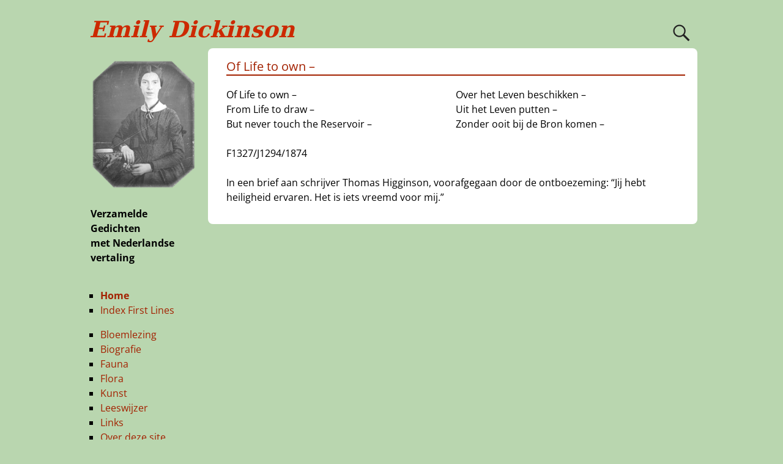

--- FILE ---
content_type: text/html; charset=UTF-8
request_url: https://emilydickinson.nl/uncategorized/of-life-to-own/
body_size: 10092
content:
<!DOCTYPE html>
<html lang="nl-NL">
<head>
    <meta charset="UTF-8"/>
    <meta name='viewport' content='width=device-width,initial-scale=1.0' />

    <link rel="profile" href="//gmpg.org/xfn/11"/>
    <link rel="pingback" href=""/>

    <!-- Self-host Google Fonts -->
<link href='https://emilydickinson.nl/wp-content/themes/weaver-xtreme/assets/css/fonts/google/google-fonts.min.css?ver=6.7' rel='stylesheet' type='text/css'>
<link href='https://emilydickinson.nl/wp-content/plugins/weaver-xtreme-plus/includes/fonts/google-plus-fonts.min.css?ver=6.2' rel='stylesheet' type='text/css'>
<title>Of Life to own – &#8211; Emily Dickinson</title>
<meta name='robots' content='max-image-preview:large' />
	<style>img:is([sizes="auto" i], [sizes^="auto," i]) { contain-intrinsic-size: 3000px 1500px }</style>
	<link rel='dns-prefetch' href='//www.googletagmanager.com' />
<link rel="alternate" type="application/rss+xml" title="Emily Dickinson &raquo; feed" href="https://emilydickinson.nl/feed/" />
<link rel="alternate" type="application/rss+xml" title="Emily Dickinson &raquo; reacties feed" href="https://emilydickinson.nl/comments/feed/" />
<script type="text/javascript">
/* <![CDATA[ */
window._wpemojiSettings = {"baseUrl":"https:\/\/s.w.org\/images\/core\/emoji\/15.0.3\/72x72\/","ext":".png","svgUrl":"https:\/\/s.w.org\/images\/core\/emoji\/15.0.3\/svg\/","svgExt":".svg","source":{"concatemoji":"https:\/\/emilydickinson.nl\/wp-includes\/js\/wp-emoji-release.min.js?ver=4bf1408acb7440bc6700d0c0d201301a"}};
/*! This file is auto-generated */
!function(i,n){var o,s,e;function c(e){try{var t={supportTests:e,timestamp:(new Date).valueOf()};sessionStorage.setItem(o,JSON.stringify(t))}catch(e){}}function p(e,t,n){e.clearRect(0,0,e.canvas.width,e.canvas.height),e.fillText(t,0,0);var t=new Uint32Array(e.getImageData(0,0,e.canvas.width,e.canvas.height).data),r=(e.clearRect(0,0,e.canvas.width,e.canvas.height),e.fillText(n,0,0),new Uint32Array(e.getImageData(0,0,e.canvas.width,e.canvas.height).data));return t.every(function(e,t){return e===r[t]})}function u(e,t,n){switch(t){case"flag":return n(e,"\ud83c\udff3\ufe0f\u200d\u26a7\ufe0f","\ud83c\udff3\ufe0f\u200b\u26a7\ufe0f")?!1:!n(e,"\ud83c\uddfa\ud83c\uddf3","\ud83c\uddfa\u200b\ud83c\uddf3")&&!n(e,"\ud83c\udff4\udb40\udc67\udb40\udc62\udb40\udc65\udb40\udc6e\udb40\udc67\udb40\udc7f","\ud83c\udff4\u200b\udb40\udc67\u200b\udb40\udc62\u200b\udb40\udc65\u200b\udb40\udc6e\u200b\udb40\udc67\u200b\udb40\udc7f");case"emoji":return!n(e,"\ud83d\udc26\u200d\u2b1b","\ud83d\udc26\u200b\u2b1b")}return!1}function f(e,t,n){var r="undefined"!=typeof WorkerGlobalScope&&self instanceof WorkerGlobalScope?new OffscreenCanvas(300,150):i.createElement("canvas"),a=r.getContext("2d",{willReadFrequently:!0}),o=(a.textBaseline="top",a.font="600 32px Arial",{});return e.forEach(function(e){o[e]=t(a,e,n)}),o}function t(e){var t=i.createElement("script");t.src=e,t.defer=!0,i.head.appendChild(t)}"undefined"!=typeof Promise&&(o="wpEmojiSettingsSupports",s=["flag","emoji"],n.supports={everything:!0,everythingExceptFlag:!0},e=new Promise(function(e){i.addEventListener("DOMContentLoaded",e,{once:!0})}),new Promise(function(t){var n=function(){try{var e=JSON.parse(sessionStorage.getItem(o));if("object"==typeof e&&"number"==typeof e.timestamp&&(new Date).valueOf()<e.timestamp+604800&&"object"==typeof e.supportTests)return e.supportTests}catch(e){}return null}();if(!n){if("undefined"!=typeof Worker&&"undefined"!=typeof OffscreenCanvas&&"undefined"!=typeof URL&&URL.createObjectURL&&"undefined"!=typeof Blob)try{var e="postMessage("+f.toString()+"("+[JSON.stringify(s),u.toString(),p.toString()].join(",")+"));",r=new Blob([e],{type:"text/javascript"}),a=new Worker(URL.createObjectURL(r),{name:"wpTestEmojiSupports"});return void(a.onmessage=function(e){c(n=e.data),a.terminate(),t(n)})}catch(e){}c(n=f(s,u,p))}t(n)}).then(function(e){for(var t in e)n.supports[t]=e[t],n.supports.everything=n.supports.everything&&n.supports[t],"flag"!==t&&(n.supports.everythingExceptFlag=n.supports.everythingExceptFlag&&n.supports[t]);n.supports.everythingExceptFlag=n.supports.everythingExceptFlag&&!n.supports.flag,n.DOMReady=!1,n.readyCallback=function(){n.DOMReady=!0}}).then(function(){return e}).then(function(){var e;n.supports.everything||(n.readyCallback(),(e=n.source||{}).concatemoji?t(e.concatemoji):e.wpemoji&&e.twemoji&&(t(e.twemoji),t(e.wpemoji)))}))}((window,document),window._wpemojiSettings);
/* ]]> */
</script>
<link rel='stylesheet' id='dashicons-css' href='https://emilydickinson.nl/wp-includes/css/dashicons.min.css?ver=4bf1408acb7440bc6700d0c0d201301a' type='text/css' media='all' />
<link rel='stylesheet' id='post-views-counter-frontend-css' href='https://emilydickinson.nl/wp-content/plugins/post-views-counter/css/frontend.min.css?ver=1.5.6' type='text/css' media='all' />
<style id='wp-emoji-styles-inline-css' type='text/css'>

	img.wp-smiley, img.emoji {
		display: inline !important;
		border: none !important;
		box-shadow: none !important;
		height: 1em !important;
		width: 1em !important;
		margin: 0 0.07em !important;
		vertical-align: -0.1em !important;
		background: none !important;
		padding: 0 !important;
	}
</style>
<link rel='stylesheet' id='wp-block-library-css' href='https://emilydickinson.nl/wp-includes/css/dist/block-library/style.min.css?ver=4bf1408acb7440bc6700d0c0d201301a' type='text/css' media='all' />
<style id='wp-block-library-theme-inline-css' type='text/css'>
.wp-block-audio :where(figcaption){color:#555;font-size:13px;text-align:center}.is-dark-theme .wp-block-audio :where(figcaption){color:#ffffffa6}.wp-block-audio{margin:0 0 1em}.wp-block-code{border:1px solid #ccc;border-radius:4px;font-family:Menlo,Consolas,monaco,monospace;padding:.8em 1em}.wp-block-embed :where(figcaption){color:#555;font-size:13px;text-align:center}.is-dark-theme .wp-block-embed :where(figcaption){color:#ffffffa6}.wp-block-embed{margin:0 0 1em}.blocks-gallery-caption{color:#555;font-size:13px;text-align:center}.is-dark-theme .blocks-gallery-caption{color:#ffffffa6}:root :where(.wp-block-image figcaption){color:#555;font-size:13px;text-align:center}.is-dark-theme :root :where(.wp-block-image figcaption){color:#ffffffa6}.wp-block-image{margin:0 0 1em}.wp-block-pullquote{border-bottom:4px solid;border-top:4px solid;color:currentColor;margin-bottom:1.75em}.wp-block-pullquote cite,.wp-block-pullquote footer,.wp-block-pullquote__citation{color:currentColor;font-size:.8125em;font-style:normal;text-transform:uppercase}.wp-block-quote{border-left:.25em solid;margin:0 0 1.75em;padding-left:1em}.wp-block-quote cite,.wp-block-quote footer{color:currentColor;font-size:.8125em;font-style:normal;position:relative}.wp-block-quote:where(.has-text-align-right){border-left:none;border-right:.25em solid;padding-left:0;padding-right:1em}.wp-block-quote:where(.has-text-align-center){border:none;padding-left:0}.wp-block-quote.is-large,.wp-block-quote.is-style-large,.wp-block-quote:where(.is-style-plain){border:none}.wp-block-search .wp-block-search__label{font-weight:700}.wp-block-search__button{border:1px solid #ccc;padding:.375em .625em}:where(.wp-block-group.has-background){padding:1.25em 2.375em}.wp-block-separator.has-css-opacity{opacity:.4}.wp-block-separator{border:none;border-bottom:2px solid;margin-left:auto;margin-right:auto}.wp-block-separator.has-alpha-channel-opacity{opacity:1}.wp-block-separator:not(.is-style-wide):not(.is-style-dots){width:100px}.wp-block-separator.has-background:not(.is-style-dots){border-bottom:none;height:1px}.wp-block-separator.has-background:not(.is-style-wide):not(.is-style-dots){height:2px}.wp-block-table{margin:0 0 1em}.wp-block-table td,.wp-block-table th{word-break:normal}.wp-block-table :where(figcaption){color:#555;font-size:13px;text-align:center}.is-dark-theme .wp-block-table :where(figcaption){color:#ffffffa6}.wp-block-video :where(figcaption){color:#555;font-size:13px;text-align:center}.is-dark-theme .wp-block-video :where(figcaption){color:#ffffffa6}.wp-block-video{margin:0 0 1em}:root :where(.wp-block-template-part.has-background){margin-bottom:0;margin-top:0;padding:1.25em 2.375em}
</style>
<style id='classic-theme-styles-inline-css' type='text/css'>
/*! This file is auto-generated */
.wp-block-button__link{color:#fff;background-color:#32373c;border-radius:9999px;box-shadow:none;text-decoration:none;padding:calc(.667em + 2px) calc(1.333em + 2px);font-size:1.125em}.wp-block-file__button{background:#32373c;color:#fff;text-decoration:none}
</style>
<style id='global-styles-inline-css' type='text/css'>
:root{--wp--preset--aspect-ratio--square: 1;--wp--preset--aspect-ratio--4-3: 4/3;--wp--preset--aspect-ratio--3-4: 3/4;--wp--preset--aspect-ratio--3-2: 3/2;--wp--preset--aspect-ratio--2-3: 2/3;--wp--preset--aspect-ratio--16-9: 16/9;--wp--preset--aspect-ratio--9-16: 9/16;--wp--preset--color--black: #000000;--wp--preset--color--cyan-bluish-gray: #abb8c3;--wp--preset--color--white: #ffffff;--wp--preset--color--pale-pink: #f78da7;--wp--preset--color--vivid-red: #cf2e2e;--wp--preset--color--luminous-vivid-orange: #ff6900;--wp--preset--color--luminous-vivid-amber: #fcb900;--wp--preset--color--light-green-cyan: #7bdcb5;--wp--preset--color--vivid-green-cyan: #00d084;--wp--preset--color--pale-cyan-blue: #8ed1fc;--wp--preset--color--vivid-cyan-blue: #0693e3;--wp--preset--color--vivid-purple: #9b51e0;--wp--preset--gradient--vivid-cyan-blue-to-vivid-purple: linear-gradient(135deg,rgba(6,147,227,1) 0%,rgb(155,81,224) 100%);--wp--preset--gradient--light-green-cyan-to-vivid-green-cyan: linear-gradient(135deg,rgb(122,220,180) 0%,rgb(0,208,130) 100%);--wp--preset--gradient--luminous-vivid-amber-to-luminous-vivid-orange: linear-gradient(135deg,rgba(252,185,0,1) 0%,rgba(255,105,0,1) 100%);--wp--preset--gradient--luminous-vivid-orange-to-vivid-red: linear-gradient(135deg,rgba(255,105,0,1) 0%,rgb(207,46,46) 100%);--wp--preset--gradient--very-light-gray-to-cyan-bluish-gray: linear-gradient(135deg,rgb(238,238,238) 0%,rgb(169,184,195) 100%);--wp--preset--gradient--cool-to-warm-spectrum: linear-gradient(135deg,rgb(74,234,220) 0%,rgb(151,120,209) 20%,rgb(207,42,186) 40%,rgb(238,44,130) 60%,rgb(251,105,98) 80%,rgb(254,248,76) 100%);--wp--preset--gradient--blush-light-purple: linear-gradient(135deg,rgb(255,206,236) 0%,rgb(152,150,240) 100%);--wp--preset--gradient--blush-bordeaux: linear-gradient(135deg,rgb(254,205,165) 0%,rgb(254,45,45) 50%,rgb(107,0,62) 100%);--wp--preset--gradient--luminous-dusk: linear-gradient(135deg,rgb(255,203,112) 0%,rgb(199,81,192) 50%,rgb(65,88,208) 100%);--wp--preset--gradient--pale-ocean: linear-gradient(135deg,rgb(255,245,203) 0%,rgb(182,227,212) 50%,rgb(51,167,181) 100%);--wp--preset--gradient--electric-grass: linear-gradient(135deg,rgb(202,248,128) 0%,rgb(113,206,126) 100%);--wp--preset--gradient--midnight: linear-gradient(135deg,rgb(2,3,129) 0%,rgb(40,116,252) 100%);--wp--preset--font-size--small: 13px;--wp--preset--font-size--medium: 20px;--wp--preset--font-size--large: 36px;--wp--preset--font-size--x-large: 42px;--wp--preset--spacing--20: 0.44rem;--wp--preset--spacing--30: 0.67rem;--wp--preset--spacing--40: 1rem;--wp--preset--spacing--50: 1.5rem;--wp--preset--spacing--60: 2.25rem;--wp--preset--spacing--70: 3.38rem;--wp--preset--spacing--80: 5.06rem;--wp--preset--shadow--natural: 6px 6px 9px rgba(0, 0, 0, 0.2);--wp--preset--shadow--deep: 12px 12px 50px rgba(0, 0, 0, 0.4);--wp--preset--shadow--sharp: 6px 6px 0px rgba(0, 0, 0, 0.2);--wp--preset--shadow--outlined: 6px 6px 0px -3px rgba(255, 255, 255, 1), 6px 6px rgba(0, 0, 0, 1);--wp--preset--shadow--crisp: 6px 6px 0px rgba(0, 0, 0, 1);}:where(.is-layout-flex){gap: 0.5em;}:where(.is-layout-grid){gap: 0.5em;}body .is-layout-flex{display: flex;}.is-layout-flex{flex-wrap: wrap;align-items: center;}.is-layout-flex > :is(*, div){margin: 0;}body .is-layout-grid{display: grid;}.is-layout-grid > :is(*, div){margin: 0;}:where(.wp-block-columns.is-layout-flex){gap: 2em;}:where(.wp-block-columns.is-layout-grid){gap: 2em;}:where(.wp-block-post-template.is-layout-flex){gap: 1.25em;}:where(.wp-block-post-template.is-layout-grid){gap: 1.25em;}.has-black-color{color: var(--wp--preset--color--black) !important;}.has-cyan-bluish-gray-color{color: var(--wp--preset--color--cyan-bluish-gray) !important;}.has-white-color{color: var(--wp--preset--color--white) !important;}.has-pale-pink-color{color: var(--wp--preset--color--pale-pink) !important;}.has-vivid-red-color{color: var(--wp--preset--color--vivid-red) !important;}.has-luminous-vivid-orange-color{color: var(--wp--preset--color--luminous-vivid-orange) !important;}.has-luminous-vivid-amber-color{color: var(--wp--preset--color--luminous-vivid-amber) !important;}.has-light-green-cyan-color{color: var(--wp--preset--color--light-green-cyan) !important;}.has-vivid-green-cyan-color{color: var(--wp--preset--color--vivid-green-cyan) !important;}.has-pale-cyan-blue-color{color: var(--wp--preset--color--pale-cyan-blue) !important;}.has-vivid-cyan-blue-color{color: var(--wp--preset--color--vivid-cyan-blue) !important;}.has-vivid-purple-color{color: var(--wp--preset--color--vivid-purple) !important;}.has-black-background-color{background-color: var(--wp--preset--color--black) !important;}.has-cyan-bluish-gray-background-color{background-color: var(--wp--preset--color--cyan-bluish-gray) !important;}.has-white-background-color{background-color: var(--wp--preset--color--white) !important;}.has-pale-pink-background-color{background-color: var(--wp--preset--color--pale-pink) !important;}.has-vivid-red-background-color{background-color: var(--wp--preset--color--vivid-red) !important;}.has-luminous-vivid-orange-background-color{background-color: var(--wp--preset--color--luminous-vivid-orange) !important;}.has-luminous-vivid-amber-background-color{background-color: var(--wp--preset--color--luminous-vivid-amber) !important;}.has-light-green-cyan-background-color{background-color: var(--wp--preset--color--light-green-cyan) !important;}.has-vivid-green-cyan-background-color{background-color: var(--wp--preset--color--vivid-green-cyan) !important;}.has-pale-cyan-blue-background-color{background-color: var(--wp--preset--color--pale-cyan-blue) !important;}.has-vivid-cyan-blue-background-color{background-color: var(--wp--preset--color--vivid-cyan-blue) !important;}.has-vivid-purple-background-color{background-color: var(--wp--preset--color--vivid-purple) !important;}.has-black-border-color{border-color: var(--wp--preset--color--black) !important;}.has-cyan-bluish-gray-border-color{border-color: var(--wp--preset--color--cyan-bluish-gray) !important;}.has-white-border-color{border-color: var(--wp--preset--color--white) !important;}.has-pale-pink-border-color{border-color: var(--wp--preset--color--pale-pink) !important;}.has-vivid-red-border-color{border-color: var(--wp--preset--color--vivid-red) !important;}.has-luminous-vivid-orange-border-color{border-color: var(--wp--preset--color--luminous-vivid-orange) !important;}.has-luminous-vivid-amber-border-color{border-color: var(--wp--preset--color--luminous-vivid-amber) !important;}.has-light-green-cyan-border-color{border-color: var(--wp--preset--color--light-green-cyan) !important;}.has-vivid-green-cyan-border-color{border-color: var(--wp--preset--color--vivid-green-cyan) !important;}.has-pale-cyan-blue-border-color{border-color: var(--wp--preset--color--pale-cyan-blue) !important;}.has-vivid-cyan-blue-border-color{border-color: var(--wp--preset--color--vivid-cyan-blue) !important;}.has-vivid-purple-border-color{border-color: var(--wp--preset--color--vivid-purple) !important;}.has-vivid-cyan-blue-to-vivid-purple-gradient-background{background: var(--wp--preset--gradient--vivid-cyan-blue-to-vivid-purple) !important;}.has-light-green-cyan-to-vivid-green-cyan-gradient-background{background: var(--wp--preset--gradient--light-green-cyan-to-vivid-green-cyan) !important;}.has-luminous-vivid-amber-to-luminous-vivid-orange-gradient-background{background: var(--wp--preset--gradient--luminous-vivid-amber-to-luminous-vivid-orange) !important;}.has-luminous-vivid-orange-to-vivid-red-gradient-background{background: var(--wp--preset--gradient--luminous-vivid-orange-to-vivid-red) !important;}.has-very-light-gray-to-cyan-bluish-gray-gradient-background{background: var(--wp--preset--gradient--very-light-gray-to-cyan-bluish-gray) !important;}.has-cool-to-warm-spectrum-gradient-background{background: var(--wp--preset--gradient--cool-to-warm-spectrum) !important;}.has-blush-light-purple-gradient-background{background: var(--wp--preset--gradient--blush-light-purple) !important;}.has-blush-bordeaux-gradient-background{background: var(--wp--preset--gradient--blush-bordeaux) !important;}.has-luminous-dusk-gradient-background{background: var(--wp--preset--gradient--luminous-dusk) !important;}.has-pale-ocean-gradient-background{background: var(--wp--preset--gradient--pale-ocean) !important;}.has-electric-grass-gradient-background{background: var(--wp--preset--gradient--electric-grass) !important;}.has-midnight-gradient-background{background: var(--wp--preset--gradient--midnight) !important;}.has-small-font-size{font-size: var(--wp--preset--font-size--small) !important;}.has-medium-font-size{font-size: var(--wp--preset--font-size--medium) !important;}.has-large-font-size{font-size: var(--wp--preset--font-size--large) !important;}.has-x-large-font-size{font-size: var(--wp--preset--font-size--x-large) !important;}
:where(.wp-block-post-template.is-layout-flex){gap: 1.25em;}:where(.wp-block-post-template.is-layout-grid){gap: 1.25em;}
:where(.wp-block-columns.is-layout-flex){gap: 2em;}:where(.wp-block-columns.is-layout-grid){gap: 2em;}
:root :where(.wp-block-pullquote){font-size: 1.5em;line-height: 1.6;}
</style>
<link rel='stylesheet' id='slb_core-css' href='https://emilydickinson.nl/wp-content/plugins/simple-lightbox/client/css/app.css?ver=2.9.4' type='text/css' media='all' />
<link rel='stylesheet' id='weaverx-font-sheet-css' href='https://emilydickinson.nl/wp-content/themes/weaver-xtreme/assets/css/fonts.min.css?ver=6.7' type='text/css' media='all' />
<link rel='stylesheet' id='weaverx-style-sheet-css' href='https://emilydickinson.nl/wp-content/themes/weaver-xtreme/assets/css/style-weaverx.min.css?ver=6.7' type='text/css' media='all' />
<style id='weaverx-style-sheet-inline-css' type='text/css'>
#wrapper{max-width:1000px}@media (min-width:1188px){.weaverx-sb-one-column .alignwide,#header .alignwide,#header.alignwide,#colophon.alignwide,#colophon .alignwide,#container .alignwide,#container.alignwide,#wrapper .alignwide,#wrapper.alignwide,#infobar .alignwide,.alignwide{margin-left:inherit;margin-right:inherit;max-width:none;width:100%}}@media (max-width:1187px){.alignwide{margin-left:inherit;margin-right:inherit;max-width:none;width:100%}}@media (min-width:1080px){.weaverx-sb-one-column .alignwide,#header .alignwide,#header.alignwide,#colophon.alignwide,#colophon .alignwide,#container .alignwide,#container.alignwide,#wrapper .alignwide,#wrapper.alignwide,#infobar .alignwide,.alignwide{margin-left:calc(50% - 46vw);margin-right:calc(50% - 46vw);max-width:10000px;width:92vw}}@media (max-width:1079px){.alignwide{margin-left:0 !important;margin-right:0 !important;max-width:100% !important;width:100% !important}}a,.wrapper a{color:#CC2900}a:hover,.wrapper a:hover{color:#000000}.wrapper .entry-meta a,.wrapper .entry-utility a{color:#000000}.wrapper .entry-meta a:hover,.wrapper .entry-utility a:hover{color:#170D75}.wrapper .widget a{color:#A32100}.wrapper .widget a:hover{color:#000000}.border{border:0 solid #000000}.border-bottom{border-bottom:0 solid #000000}#site-title,.site-title{margin-left:.00000% !important;margin-top:.00000% !important}#site-tagline{margin-left:.00000% !important;margin-top:.00000% !important}#branding #header-image img{float:left}/* float-left*/.weaverx-theme-menu .current_page_item >a,.weaverx-theme-menu .current-menu-item >a,.weaverx-theme-menu .current-cat >a,.weaverx-theme-menu .current_page_ancestor >a,.weaverx-theme-menu .current-category-ancestor >a,.weaverx-theme-menu .current-menu-ancestor >a,.weaverx-theme-menu .current-menu-parent >a,.weaverx-theme-menu .current-category-parent >a{color:#EF3713 !important}.container img,.colophon img{background-color:transparent}#content ul{list-style-type:square}.commentlist li.comment,#respond{background-color:transparent}#content table{width:100%}#content tr th,#content thead th{font-weight:bold}.wp-caption p.wp-caption-text,#content .gallery .gallery-caption,.entry-attachment .entry-caption,#content figure figcaption{color:#333333}.single #nav-above{display:none;margin:0}.single #nav-below{display:none;margin:0}.nav-next{width:95%}.single-author .entry-meta .by-author{display:none}.widget ul{list-style-type:square}body{font-size:1.00000em}body{background-color:#B9D6AF}.menu-primary .wvrx-menu-container,.menu-primary .site-title-on-menu,.menu-primary .site-title-on-menu a{background-color:#B9D6AF}.menu-primary .wvrx-menu-container,.menu-primary .site-title-on-menu,.menu-primary .site-title-on-menu a{color:#661400}.menu-secondary .wvrx-menu-container{background-color:#9D8851}.menu-secondary .wvrx-menu-container{color:#303030}.menu-primary .wvrx-menu ul li a,.menu-primary .wvrx-menu ul.mega-menu li{background-color:#B9D6AF}.menu-primary .wvrx-menu ul li a,.menu-primary .wvrx-menu ul.mega-menu li{color:#303030}.menu-secondary .wvrx-menu ul li a,.menu-secondary .wvrx-menu ul.mega-menu li{background-color:#CCB16A}.menu-secondary .wvrx-menu ul li a,.menu-secondary .wvrx-menu ul.mega-menu li{color:#303030}.menu-secondary .wvrx-menu >li >a{background-color:#B9D6AF}.menu-primary .wvrx-menu >li >a{color:#661400}.menu-primary .wvrx-menu >li >a:hover{color:#000000 !important}.menu-primary .wvrx-menu >li >a:hover{background-color:#BAA160 !important}.menu-secondary .wvrx-menu >li >a{color:#303030}.menu-secondary .wvrx-menu >li >a:hover{color:#000000 !important}.menu-secondary .wvrx-menu >li >a:hover{background-color:#BAA160 !important}.menu-primary .wvrx-menu ul li a{color:#303030}.menu-primary .wvrx-menu ul li a:hover{color:#000000 !important}.menu-primary .wvrx-menu ul li a:hover{background-color:#B9D6AF !important}.menu-secondary .wvrx-menu ul li a{color:#303030}.menu-secondary .wvrx-menu ul li a:hover{color:#000000 !important}.menu-secondary .wvrx-menu ul li a:hover{background-color:#BAA160 !important}.menu-primary .menu-toggle-button{color:#661400}.menu-primary .wvrx-menu-html{margin-top:.425em}@media( min-width:768px){.menu-primary .wvrx-menu,.menu-primary .wvrx-menu-container{text-align:left}}.menu-primary .menu-arrows .toggle-submenu:after{color:#661400}.menu-primary .menu-arrows ul .toggle-submenu:after{color:#661400}.menu-primary .menu-arrows.is-mobile-menu.menu-arrows ul a .toggle-submenu:after{color:#661400}.menu-primary .menu-arrows ul .toggle-submenu:after{color:#303030}.menu-secondary .menu-toggle-button{color:#303030}@media( min-width:768px){.menu-secondary .wvrx-menu,.menu-secondary .wvrx-menu-container{text-align:left}}.menu-secondary .menu-arrows .toggle-submenu:after{color:#303030}.menu-secondary .menu-arrows ul .toggle-submenu:after{color:#303030}.menu-secondary .menu-arrows.is-mobile-menu.menu-arrows ul a .toggle-submenu:after{color:#303030}.menu-secondary .menu-arrows ul .toggle-submenu:after{color:#303030}@media( min-width:768px){.menu-extra .wvrx-menu,.menu-extra .wvrx-menu-container{text-align:left}}@media screen and ( min-width:768px){.l-content-lsb{width:80.00000%}.l-content-lsb-m{width:79.00000%;margin-left:1.00000%}.l-sb-left{width:20.00000%}.l-sb-left-lm{width:19.00000%;margin-left:1.00000%}.l-sb-left-rm{width:19.00000%;margin-right:1.00000%}}#container{width:100%}@media (max-width:580px){#container{width:100%}}#primary-widget-area{background-color:#B9D6AF}#primary-widget-area{color:#B9D6AF}#primary-widget-area{padding-left:0}#primary-widget-area{padding-right:0}#primary-widget-area{padding-top:0}#primary-widget-area{padding-bottom:0}.widget-area-primary{background-color:#B9D6AF}.widget-area-primary{color:#B9D6AF}.widget-area-primary{padding-left:0}.widget-area-primary{padding-right:0}.widget-area-primary{padding-top:0}.widget-area-primary{padding-bottom:0}#secondary-widget-area{background-color:#FFFFFF}#secondary-widget-area{margin-bottom:10px}.widget-area-secondary{background-color:#FFFFFF}.widget-area-secondary{margin-bottom:10px}.widget-area-top{background-color:#B9D6AF}.widget-area-bottom{background-color:#B9D6AF}#header{padding-top:26px}#colophon{background-color:#B9D6AF}#colophon{color:#000000}#footer-widget-area{background-color:#BCD7F4}#footer-widget-area{padding-left:0}#footer-widget-area{padding-right:0}#footer-widget-area{padding-top:0}#footer-widget-area{padding-bottom:0}#footer-widget-area{margin-top:0}#footer-widget-area{margin-bottom:0}.widget-area-footer{background-color:#BCD7F4}.widget-area-footer{padding-left:0}.widget-area-footer{padding-right:0}.widget-area-footer{padding-top:0}.widget-area-footer{padding-bottom:0}.widget-area-footer{margin-top:0}.widget-area-footer{margin-bottom:0}#content{background-color:#FFFFFF}#content{color:#000000}#content{padding-left:3.00000%}#content{padding-right:2.00000%}#content{padding-top:12px}#container{background-color:#B9D6AF}#container{color:#000000}#wrapper{background-color:#B9D6AF}#wrapper{color:#000000}#wrapper{padding-left:0}#wrapper{padding-right:0}#wrapper{padding-top:0}#wrapper{padding-bottom:0}#wrapper{margin-top:0}#wrapper{margin-bottom:0}.post-area{background-color:#FFFFFF}.post-area{padding-top:2px}.post-area{padding-bottom:2px}.post-area{margin-top:0}.post-area{margin-bottom:6px}.widget{background-color:#B9D6AF}.widget{color:#000000}.widget{padding-left:8px}.widget{padding-right:8px}.widget{padding-top:4px}.widget{padding-bottom:4px}.widget{margin-top:14px}.widget{margin-bottom:8px}.wrapper #site-title a,.wrapper .site-title a{color:#CC2900}#site-tagline >span,.site-tagline >span{color:#CC2900}.page-title{border-bottom:2px solid #A32100}.page-title{color:#A32100}.wrapper .post-title{border-bottom:2px solid #CC2900}.wrapper .post-title a,.wrapper .post-title a:visited{color:#CC2900}.archive-title{background-color:#FFFFFF}.widget-title{color:#000000}hr{background-color:#9D8851}.entry-meta{background-color:transparent}.entry-meta{color:#6E6E6E}.entry-utility{background-color:transparent}.entry-utility{color:#6E6E6E}input,textarea{background-color:#F0F0F0}.search-field,#header-search .search-field:focus,.menu-search .search-field:focus{background-color:#FFFFFF}#primary-widget-area .search-form .search-submit{color:#B9D6AF}.menu-primary .wvrx-menu-container .search-form .search-submit{color:#661400}#colophon .search-form .search-submit{color:#000000}#content .search-form .search-submit{color:#000000}#container .search-form .search-submit{color:#000000}#wrapper .search-form .search-submit{color:#000000}.widget .search-form .search-submit{color:#000000}#inject_fixedtop,#inject_fixedbottom,.wvrx-fixedtop,.wvrx-fixonscroll{max-width:1000px}@media ( max-width:1000px){.wvrx-fixedtop,.wvrx-fixonscroll,#inject_fixedtop,#inject_fixedbottom{left:0;margin-left:0 !important;margin-right:0 !important}}@media ( min-width:1000px){#inject_fixedtop{margin-left:-0px;margin-right:-0px}.wvrx-fixedtop,.wvrx-fixonscroll{margin-left:0;margin-right:calc( 0 - 0 - 0 )}}@media ( min-width:1000px){#inject_fixedbottom{margin-left:-0px;margin-right:-0px}}/* Weaver Xtreme Plus CSS Styles - Version 6.2 *//* Weaver Xtreme Plus Background Images */.menu-secondary .wvrx-menu-container{font-size20%}.menu-secondary .wvrx-menu ul li a,.menu-secondary .wvrx-menu ul.mega-menu li{font-size20%}.menu-secondary .wvrx-menu >li >a{font-size20%}.menu-secondary .wvrx-menu >li >a:hover{font-size20%}.menu-secondary .wvrx-menu ul li a:hover{font-size20%}.archive-title{font-size:0;margin-bottom:.4em;padding-left:.6em;padding-top:.4em;padding-bottom:.4em;border-bottom:0}.blog .sticky{border:none;padding:0}.inside-grid-column{padding:0 0 0 0;margin-bottom:1em}.mejs-container,.mejs-container .mejs-controls,.mejs-embed,.mejs-embed body{background:#8BA183}!important
</style>
<link rel='stylesheet' id='lgc-unsemantic-grid-responsive-tablet-css' href='https://emilydickinson.nl/wp-content/plugins/lightweight-grid-columns/css/unsemantic-grid-responsive-tablet.css?ver=1.0' type='text/css' media='all' />
<link rel='stylesheet' id='wp_edit_column-styles-css' href='https://emilydickinson.nl/wp-content/plugins/wp-edit/css/column-style.css?ver=4bf1408acb7440bc6700d0c0d201301a' type='text/css' media='all' />
<script type="text/javascript" src="https://emilydickinson.nl/wp-includes/js/jquery/jquery.min.js?ver=3.7.1" id="jquery-core-js"></script>
<script type="text/javascript" src="https://emilydickinson.nl/wp-includes/js/jquery/jquery-migrate.min.js?ver=3.4.1" id="jquery-migrate-js"></script>
<script type="text/javascript" id="weaver-xtreme-JSLib-js-extra">
/* <![CDATA[ */
var wvrxOpts = {"useSmartMenus":"1","menuAltswitch":"767","mobileAltLabel":"","primaryScroll":"scroll-fix","primaryMove":"0","secondaryScroll":"none","secondaryMove":"0","headerVideoClass":"has-header-video"};
/* ]]> */
</script>
<script type="text/javascript" src="https://emilydickinson.nl/wp-content/themes/weaver-xtreme/assets/js/weaverxjslib.min.js?ver=6.7" id="weaver-xtreme-JSLib-js"></script>
<script type="text/javascript" src="https://emilydickinson.nl/wp-content/themes/weaver-xtreme/assets/js/smartmenus/jquery.smartmenus.min.js?ver=6.7" id="weaverxSMLib-js"></script>

<!-- Google tag (gtag.js) snippet toegevoegd door Site Kit -->
<!-- Google Analytics snippet toegevoegd door Site Kit -->
<script type="text/javascript" src="https://www.googletagmanager.com/gtag/js?id=G-VQWCG3D06Y" id="google_gtagjs-js" async></script>
<script type="text/javascript" id="google_gtagjs-js-after">
/* <![CDATA[ */
window.dataLayer = window.dataLayer || [];function gtag(){dataLayer.push(arguments);}
gtag("set","linker",{"domains":["emilydickinson.nl"]});
gtag("js", new Date());
gtag("set", "developer_id.dZTNiMT", true);
gtag("config", "G-VQWCG3D06Y");
/* ]]> */
</script>
<link rel="https://api.w.org/" href="https://emilydickinson.nl/wp-json/" /><link rel="alternate" title="JSON" type="application/json" href="https://emilydickinson.nl/wp-json/wp/v2/posts/8033" /><link rel="EditURI" type="application/rsd+xml" title="RSD" href="https://emilydickinson.nl/xmlrpc.php?rsd" />
<link rel="canonical" href="https://emilydickinson.nl/uncategorized/of-life-to-own/" />
<link rel="alternate" title="oEmbed (JSON)" type="application/json+oembed" href="https://emilydickinson.nl/wp-json/oembed/1.0/embed?url=https%3A%2F%2Femilydickinson.nl%2Funcategorized%2Fof-life-to-own%2F" />
<link rel="alternate" title="oEmbed (XML)" type="text/xml+oembed" href="https://emilydickinson.nl/wp-json/oembed/1.0/embed?url=https%3A%2F%2Femilydickinson.nl%2Funcategorized%2Fof-life-to-own%2F&#038;format=xml" />
<meta name="generator" content="Site Kit by Google 1.164.0" />		<!--[if lt IE 9]>
			<link rel="stylesheet" href="https://emilydickinson.nl/wp-content/plugins/lightweight-grid-columns/css/ie.min.css" />
		<![endif]-->
	<!-- Weaver Xtreme 6.7 ( 672 ) Tan and Gray-V-669 --> <!-- Weaver Xtreme Theme Support 6.5.1 --> <!-- Weaver Xtreme Plus 6.2 --> 
<!-- End of Weaver Xtreme options -->
<link rel="icon" href="https://emilydickinson.nl/wp-content/uploads/2020/08/cropped-Honingbijpicto-32x32.jpg" sizes="32x32" />
<link rel="icon" href="https://emilydickinson.nl/wp-content/uploads/2020/08/cropped-Honingbijpicto-192x192.jpg" sizes="192x192" />
<link rel="apple-touch-icon" href="https://emilydickinson.nl/wp-content/uploads/2020/08/cropped-Honingbijpicto-180x180.jpg" />
<meta name="msapplication-TileImage" content="https://emilydickinson.nl/wp-content/uploads/2020/08/cropped-Honingbijpicto-270x270.jpg" />
		<style type="text/css" id="wp-custom-css">
			.inside-grid-column {
    padding: 0 0 0 0;
    margin-bottom: 1.5em;
}
.menu-item {font-weight:normal}		</style>
		</head>
<!-- **** body **** -->
<body data-rsssl=1 class="post-template-default single single-post postid-8033 single-format-standard wp-embed-responsive single-author singular not-logged-in weaverx-theme-body wvrx-not-safari is-menu-desktop is-menu-default weaverx-page-single weaverx-sb-left weaverx-has-sb has-posts" itemtype="https://schema.org/WebPage" itemscope>

<a href="#page-bottom"
   id="page-top">&darr;</a> <!-- add custom CSS to use this page-bottom link -->
<div id="wvrx-page-width">&nbsp;</div>
<!--googleoff: all-->
<noscript><p
            style="border:1px solid red;font-size:14px;background-color:pink;padding:5px;margin-left:auto;margin-right:auto;max-width:640px;text-align:center;">
        JAVASCRIPT IS UITGESCHAKELD. Sta JavaScript toe in je browser om deze site volledig te kunnen zien.</p>
</noscript>
<!--googleon: all--><!-- displayed only if JavaScript disabled -->

<div id="wrapper" class="wrapper font-inherit align-center">
<div class="clear-preheader clear-both"></div>
<div id="header" class="header s-font-size font-inherit header-as-img">
<div id="header-inside" class="block-inside"><header id="branding" itemtype="https://schema.org/WPHeader" itemscope>
    <div id='title-tagline' class='clearfix  '>
    <h1 id="site-title"
        class="xxl-font-size-title font-papyrus font-italic"><a
                href="https://emilydickinson.nl/" title="Emily Dickinson"
                rel="home">
            Emily Dickinson</a></h1>

            <div id="header-search"
             class="s-hide"><form role="search"       method="get" class="search-form" action="https://emilydickinson.nl/">
    <label for="search-form-1">
        <span class="screen-reader-text">Zoeken:</span>
        <input type="search" id="search-form-1" class="search-field"
               placeholder="Zoeken:" value=""
               name="s"/>
    </label>
    <button type="submit" class="search-submit"><span class="genericon genericon-search"></span>
    </button>

</form>

</div><h2 id="site-tagline" class="hide"><span  class="m-font-size-title font-inherit font-weight-normal">Gedichten</span></h2>    </div><!-- /.title-tagline -->
<div id="header-image" class="hide"></div><div class="clear-branding clear-both"></div>        </header><!-- #branding -->
        
</div></div><div class='clear-header-end clear-both'></div><!-- #header-inside,#header -->

<div id="container" class="container container-single relative font-inherit"><div id="container-inside" class="block-inside">
<div id="content" role="main" class="content l-content-lsb m-full s-full sb-float-right rounded-all font-inherit" itemtype="https://schema.org/Blog" itemscope> <!-- single -->
    <nav id="nav-above" class="navigation">
        <h3 class="assistive-text">Bericht navigatie</h3>

            </nav><!-- #nav-above -->

        <article
            id="post-8033" class="content-single post-content post-area post-author-id-1 font-inherit post-8033 post type-post status-publish format-standard hentry category-uncategorized wpautop" itemtype="https://schema.org/BlogPosting" itemscope itemprop="blogPost">
        	<header class="page-header">

			<h1 class="page-title entry-title title-single s-font-size-title font-inherit font-weight-normal" itemprop="headline name">Of Life to own –</h1>
		<div class="entry-meta ">
<meta itemprop="datePublished" content="2022-04-22T09:32:10+01:00"/>
<meta itemprop="dateModified" content="2024-02-22T10:08:47+01:00"/>
<span style="display:none" itemscope itemprop="publisher" itemtype="https://schema.org/Organization"><span itemprop="name">Emily Dickinson</span><!-- no logo defined --></span>
</div><!-- /entry-meta -->
	</header><!-- .page-header -->
    <div class="entry-content clearfix">
<div  class="lgc-column lgc-grid-parent lgc-grid-50 lgc-tablet-grid-50 lgc-mobile-grid-100 lgc-equal-heights "><div  class="inside-grid-column">
<p>Of Life to own –<br />
From Life to draw –<br />
But never touch the Reservoir –</p>
<p>F1327/J1294/1874</p>
<p></p></div></div><div  class="lgc-column lgc-grid-parent lgc-grid-50 lgc-tablet-grid-50 lgc-mobile-grid-100 lgc-equal-heights "><div  class="inside-grid-column">
<p>Over het Leven beschikken –<br />
Uit het Leven putten –<br />
Zonder ooit bij de Bron komen –</p>
<p></p></div></div><div class="lgc-clear"></div>
In een brief aan schrijver Thomas Higginson, voorafgegaan door de ontboezeming: “Jij hebt heiligheid ervaren. Het is iets vreemd voor mij.”</p>
        </div><!-- .entry-content -->

        <footer class="entry-utility entry-author-info">
            
        </footer><!-- .entry-utility -->
                <link itemprop="mainEntityOfPage" href="https://emilydickinson.nl/uncategorized/of-life-to-own/" />    </article><!-- #post-8033 -->

    <nav id="nav-below" class="navigation">
        <h3 class="assistive-text">Bericht navigatie</h3>
            </nav><!-- #nav-below -->

    
    <p class="nocomments">Reacties zijn gesloten.</p>
    <div class="clear-sb-postcontent-single clear-both"></div><div class="clear-sitewide-bottom-widget-area clear-both"></div>
</div><!-- /#content -->
<div class="l-sb-left-rm s-full m-full">
            <div id="primary-widget-area" class="widget-area l-full m-full font-inherit"
                 role="complementary" itemtype="https://schema.org/WPSideBar" itemscope>
                <aside id="media_image-3" class="widget widget_media_image m-font-size font-inherit widget-1 widget-first widget-first-vert widget-odd"><a href="https://emilydickinson.nl/"><img width="200" height="245" src="https://emilydickinson.nl/wp-content/uploads/2021/09/Emily-Dickinson-1847.png" class="image wp-image-8489  attachment-full size-full" alt="" style="max-width: 100%; height: auto;" decoding="async" loading="lazy" /></a></aside><aside id="text-2" class="widget widget_text m-font-size font-inherit widget-2 widget-even">			<div class="textwidget"><p><strong>Verzamelde<strong><br />
<strong>Gedichten</strong><br />
<strong>met Nederlandse<br />
vertaling</strong></p>
</div>
		</aside><aside id="nav_menu-2" class="widget widget_nav_menu m-font-size font-inherit widget-3 widget-last widget-last-vert widget-odd"><div class="menu-header-menu-container"><ul id="menu-header-menu" class="menu"><li id="menu-item-12" class="menu-item menu-item-type-custom menu-item-object-custom menu-item-home menu-item-12"><a href="https://emilydickinson.nl/">Home</a></li>
<li id="menu-item-3043" class="menu-item menu-item-type-post_type menu-item-object-page menu-item-3043"><a href="https://emilydickinson.nl/index-a/">Index First Lines</p></a></li>
<li id="menu-item-16763" class="menu-item menu-item-type-post_type menu-item-object-page menu-item-16763"><a href="https://emilydickinson.nl/bloemlezing-i/">Bloemlezing</a></li>
<li id="menu-item-7083" class="menu-item menu-item-type-post_type menu-item-object-page menu-item-7083"><a href="https://emilydickinson.nl/biografie/">Biografie</a></li>
<li id="menu-item-146" class="menu-item menu-item-type-post_type menu-item-object-page menu-item-146"><a href="https://emilydickinson.nl/fauna/">Fauna</a></li>
<li id="menu-item-233" class="menu-item menu-item-type-post_type menu-item-object-page menu-item-233"><a href="https://emilydickinson.nl/flora/">Flora</a></li>
<li id="menu-item-3920" class="menu-item menu-item-type-post_type menu-item-object-page menu-item-3920"><a href="https://emilydickinson.nl/kunst/">Kunst</a></li>
<li id="menu-item-5971" class="menu-item menu-item-type-post_type menu-item-object-page menu-item-5971"><a href="https://emilydickinson.nl/leeswijzer/">Leeswijzer</a></li>
<li id="menu-item-415" class="menu-item menu-item-type-post_type menu-item-object-page menu-item-415"><a href="https://emilydickinson.nl/links/">Links</a></li>
<li id="menu-item-210" class="menu-item menu-item-type-post_type menu-item-object-page menu-item-210"><a href="https://emilydickinson.nl/over-deze-site/">Over deze site</a></li>
<li id="menu-item-241" class="menu-item menu-item-type-post_type menu-item-object-page menu-item-241"><a href="https://emilydickinson.nl/uitgaven/">Uitgaven</a></li>
<li id="menu-item-514" class="menu-item menu-item-type-post_type menu-item-object-page menu-item-514"><a href="https://emilydickinson.nl/handleiding-zoeken/">Zoeken ?</a></li>
</ul></div></aside><div class="clear-primary-widget-area clear-both"></div>            </div><!-- primary-widget-area -->
            </div>
<div class='clear-container-end clear-both'></div></div></div><!-- /#container-inside, #container -->
<footer id="colophon" class="colophon xl-font-size font-inherit" itemtype="https://schema.org/WPFooter" itemscope>
    <div id="colophon-inside" class="block-inside">
    <div id="site-ig-wrap"><span id="site-info">
<p style="text-align: center">© Vertaling Adrie Lint – De vertaling mag met schriftelijke toestemming worden gebruikt voor niet-commerciële doeleinden.</p>        </span> <!-- #site-info -->
        <span id="site-generator"></span><div class="clear-site-generator clear-both"></div>        </div><!-- #site-ig-wrap -->
        <div class="clear-site-ig-wrap clear-both"></div>        </div></footer><!-- #colophon-inside, #colophon -->
        <div class="clear-colophon clear-both"></div></div><!-- /#wrapper --><div class='clear-wrapper-end' style='clear:both;'></div>

<a href="#page-top" id="page-bottom">&uarr;</a>
<script type="text/javascript" id="weaver-xtreme-JSLibEnd-js-extra">
/* <![CDATA[ */
var wvrxEndOpts = {"hideTip":"0","hFontFamily":"inherit","hFontMult":"1","sbLayout":"left","flowColor":"0","full_browser_height":"1","primary":"0","secondary":"0","top":"0","bottom":"0","header_sb":"0","footer_sb":"0"};
/* ]]> */
</script>
<script type="text/javascript" src="https://emilydickinson.nl/wp-content/themes/weaver-xtreme/assets/js/weaverxjslib-end.min.js?ver=6.7" id="weaver-xtreme-JSLibEnd-js"></script>
<script type="text/javascript" src="https://emilydickinson.nl/wp-content/plugins/lightweight-grid-columns/js/jquery.matchHeight-min.js?ver=1.0" id="lgc-matchHeight-js"></script>
<script type="text/javascript" id="slb_context">/* <![CDATA[ */if ( !!window.jQuery ) {(function($){$(document).ready(function(){if ( !!window.SLB ) { {$.extend(SLB, {"context":["public","user_guest"]});} }})})(jQuery);}/* ]]> */</script>
</body>
</html>
